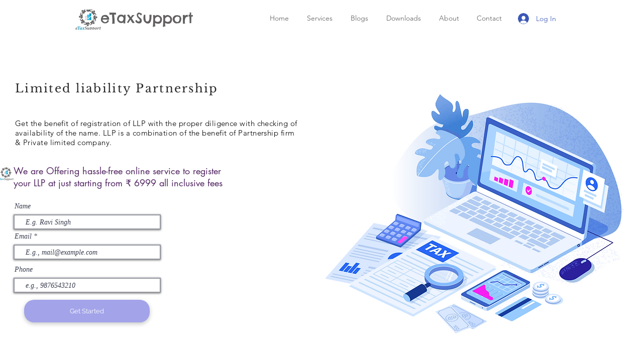

--- FILE ---
content_type: text/html; charset=utf-8
request_url: https://www.google.com/recaptcha/api2/aframe
body_size: 267
content:
<!DOCTYPE HTML><html><head><meta http-equiv="content-type" content="text/html; charset=UTF-8"></head><body><script nonce="xRXIHQEm3hGm69ENFblyAA">/** Anti-fraud and anti-abuse applications only. See google.com/recaptcha */ try{var clients={'sodar':'https://pagead2.googlesyndication.com/pagead/sodar?'};window.addEventListener("message",function(a){try{if(a.source===window.parent){var b=JSON.parse(a.data);var c=clients[b['id']];if(c){var d=document.createElement('img');d.src=c+b['params']+'&rc='+(localStorage.getItem("rc::a")?sessionStorage.getItem("rc::b"):"");window.document.body.appendChild(d);sessionStorage.setItem("rc::e",parseInt(sessionStorage.getItem("rc::e")||0)+1);localStorage.setItem("rc::h",'1769915681141');}}}catch(b){}});window.parent.postMessage("_grecaptcha_ready", "*");}catch(b){}</script></body></html>